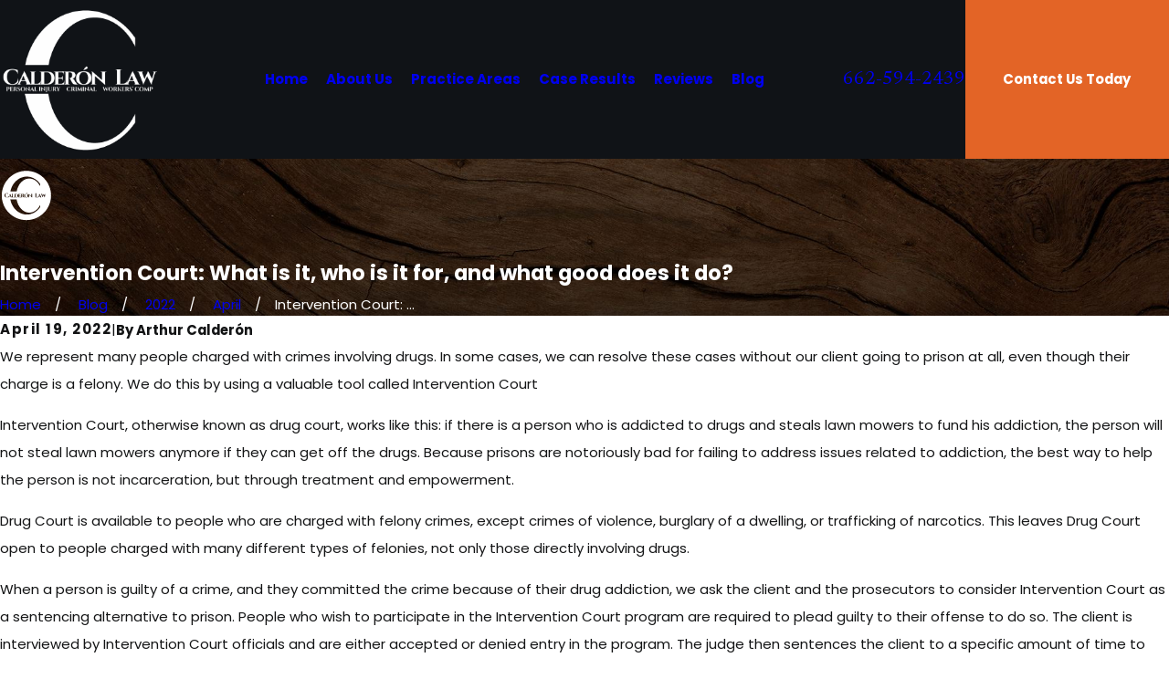

--- FILE ---
content_type: image/svg+xml; charset=utf-8
request_url: https://www.msdeltalaw.com/cms/svg/site/eb8d1lwpz21.24.2601151615591.svg
body_size: 14082
content:
<?xml version="1.0" encoding="UTF-8" standalone="no"?>
<svg xmlns="http://www.w3.org/2000/svg" viewBox="0 0 24 24">
<style>
	g path { stroke: none; }
	g.root { display: none; }
	g.root:target { display: inline; }
	g line { stroke: black; }
	g circle { stroke: black; }
	g polyline { stroke: black; }
</style>
<g class="root" id="arrow_down" data-name="arrow down">
	<path d="M13.006 18.316l10.823-10.823a1.217 1.217 0 0 0-1.668-1.668l-10.006 10.006l-10.006-10.006A1.234 1.234 5.402 0 0 0.399 5.642a1.201 1.201 0 0 0-0.117 1.668A0.384 0.384 5.402 0 0 0.399 7.476L11.289 18.316a1.234 1.234 0 0 0 1.668 0Z" />
</g>
<g class="root" id="arrow_left" data-name="arrow-left">
	<path d="M4.82 12.12c0 0.24 0.24 0.48 0.36 0.72L16.69 23.52c0.24 0.36 0.6 0.48 0.96 0.48 0.48 0 0.84-0.12 1.08-0.36 0.48-0.36 0.6-1.2 0.24-1.68 0-0.12-0.12-0.12-0.24-0.24L8.18 12L18.74 2.16c0.48-0.36 0.6-1.2 0.24-1.68 0-0.12-0.12-0.12-0.24-0.24-0.24-0.12-0.6-0.24-1.08-0.24-0.36 0-0.72 0.12-0.96 0.48L5.18 11.16c-0.24 0.24-0.36 0.6-0.36 0.96h0Z" />
</g>
<g class="root" id="arrow_right" data-name="arrow-right">
	<path id="np_arrow_2284437_000000" class="st0" d="M19.184 11.88c0-0.24-0.24-0.48-0.36-0.72L7.305 0.48C7.065 0.12 6.704 0 6.344 0C5.865 0 5.504 0.12 5.264 0.36c-0.48 0.36-0.6 1.2-0.24 1.68c0 0.12 0.12 0.12 0.24 0.24L15.824 12l-10.56 9.84c-0.48 0.36-0.6 1.2-0.24 1.68c0 0.12 0.12 0.12 0.24 0.24C5.504 23.88 5.865 24 6.344 24c0.36 0 0.72-0.12 0.96-0.48l11.52-10.68C19.064 12.6 19.184 12.24 19.184 11.88L19.184 11.88z" />
</g>
<g class="root" id="blog_menu" data-name="blog menu">
	<path d="M16.285 0.001a3.434 3.434 0 0 0-3.304 2.571H0V4.286H12.981a3.409 3.409 0 0 0 6.609 0H24V2.572H19.59A3.434 3.434-1.715 0 0 16.285 0.001Zm0 1.714a1.714 1.714 0 1 1-1.714 1.714A1.702 1.702-1.715 0 1 16.285 1.715ZM7.714 8.572a3.434 3.434 0 0 0-3.304 2.571H0v1.714H4.41a3.409 3.409 0 0 0 6.609 0H24V11.143H11.018A3.434 3.434-1.715 0 0 7.714 8.572Zm0 1.714a1.714 1.714 0 1 1-1.714 1.714A1.702 1.702-1.715 0 1 7.714 10.286Zm8.571 6.857a3.434 3.434 0 0 0-3.304 2.571H0v1.714H12.981a3.409 3.409 0 0 0 6.609 0H24V19.715H19.59A3.434 3.434-1.715 0 0 16.285 17.143Zm0 1.714a1.714 1.714 0 1 1-1.714 1.714A1.702 1.702-1.715 0 1 16.285 18.858Z" />
</g>
<g class="root" id="briefcase" data-name="briefcase">
	<path d="M15.165 12.692L15.165 12.305C15.165 11.662 14.641 11.139 13.995 11.139L10.006 11.139C9.361 11.139 8.835 11.662 8.835 12.305L8.835 12.692C5.801 12.489 2.847 11.996 0.001 11.241L0.001 7.883C0.001 6.736 0.935 5.805 2.087 5.805L21.913 5.805C23.066 5.805 24 6.736 24 7.883L24 11.241C21.153 11.996 18.199 12.489 15.165 12.692ZM15.373 4.056C15.373 3.576 14.981 3.186 14.499 3.186L9.501 3.186C9.019 3.186 8.628 3.576 8.628 4.056L8.628 4.974L7.027 4.974L7.027 4.056C7.027 2.697 8.137 1.592 9.501 1.592L14.499 1.592C15.864 1.592 16.974 2.697 16.974 4.056L16.974 4.974L15.373 4.974L15.373 4.056ZM13.995 14.581L10.006 14.581C9.821 14.581 9.67 14.431 9.67 14.246L9.67 12.304C9.67 12.119 9.821 11.97 10.006 11.97L13.995 11.97C14.18 11.97 14.331 12.119 14.331 12.304L14.331 14.246L14.331 14.246C14.331 14.431 14.18 14.581 13.995 14.581ZM8.835 14.246C8.835 14.889 9.361 15.412 10.006 15.412L13.995 15.412C14.64 15.412 15.165 14.889 15.165 14.246L15.165 13.64C18.199 13.437 21.153 12.944 24 12.189L24 20.33C24 21.478 23.066 22.408 21.913 22.408L2.087 22.408C0.935 22.408 0 21.478 0 20.33L0 12.189C2.847 12.944 5.801 13.437 8.835 13.64L8.835 14.246Z" />
</g>
<g class="root" id="btn_v2_icon" data-name="btn v2 icon">
	<path d="M0.294 11.149a1.292 1.292 0 0 0-0.293 0.855a1.38 1.38 0 0 0 0.293 0.877a0.95 0.95 0 0 0 0.731 0.35h19.481l-5.579 6.689a1.292 1.292 0 0 0-0.292 0.855a1.38 1.38 0 0 0 0.292 0.877a0.95 0.95 0 0 0 0.731 0.35a0.897 0.897 0 0 0 0.713-0.35l7.317-8.774a1.328 1.328 0 0 0 0.311-0.877a1.244 1.244 0 0 0-0.311-0.855l-7.317-8.774a0.88 0.88 0 0 0-0.713-0.373a0.929 0.929 0 0 0-0.731 0.373a1.292 1.292 0 0 0-0.292 0.855a1.38 1.38 0 0 0 0.292 0.877l5.579 6.667H1.025a0.929 0.929 0 0 0-0.731 0.373Z" />
</g>
<g class="root" id="clock" data-name="clock">
	<path d="M12 0C5.373 0 0 5.372 0 12C0 18.627 5.373 24 12 24C18.627 24 24 18.627 24 12C24 5.372 18.627 0 12 0ZM19 7.44C19.198 7.313 19.461 7.371 19.587 7.569C19.713 7.766 19.655 8.029 19.458 8.156C19.26 8.282 18.997 8.224 18.871 8.027C18.865 8.018 18.86 8.009 18.855 8C18.749 7.804 18.813 7.56 19 7.44ZM15.795 4.534C15.912 4.332 16.172 4.262 16.375 4.379C16.579 4.496 16.649 4.756 16.531 4.959C16.414 5.162 16.154 5.232 15.951 5.115C15.951 5.115 15.95 5.115 15.95 5.115C15.747 4.997 15.678 4.738 15.795 4.534ZM11.105 3.63C11.105 3.134 11.505 2.732 12 2.73C12.497 2.727 12.902 3.128 12.905 3.625C12.908 4.122 12.507 4.527 12.01 4.53C11.513 4.532 11.108 4.132 11.105 3.635C11.105 3.633 11.105 3.631 11.105 3.63ZM4.394 7.61C4.511 7.406 4.771 7.337 4.974 7.454C4.975 7.454 4.975 7.454 4.975 7.454C5.155 7.574 5.215 7.809 5.115 8L5.13 8.035C5.013 8.238 4.753 8.308 4.549 8.19C4.346 8.073 4.277 7.814 4.394 7.61ZM3.632 12.879C3.141 12.88 2.741 12.486 2.735 11.994C2.73 11.5 3.126 11.095 3.62 11.09C4.115 11.084 4.519 11.48 4.525 11.975C4.525 11.983 4.525 11.992 4.525 12C4.517 12.488 4.119 12.878 3.632 12.879ZM4.961 16.534C4.961 16.534 4.961 16.534 4.96 16.534L4.975 16.534C4.771 16.651 4.511 16.58 4.395 16.377C4.279 16.173 4.349 15.913 4.553 15.797C4.755 15.682 5.012 15.75 5.13 15.95C5.245 16.158 5.169 16.419 4.961 16.534ZM8.19 19.454C8.072 19.658 7.812 19.726 7.609 19.608C7.406 19.49 7.337 19.23 7.455 19.027C7.565 18.838 7.801 18.764 8 18.854C8.209 18.966 8.289 19.227 8.177 19.436C8.176 19.438 8.175 19.438 8.175 19.44L8.19 19.454ZM8.036 5.115C7.833 5.233 7.573 5.164 7.455 4.96C7.455 4.96 7.455 4.96 7.455 4.96C7.333 4.762 7.395 4.504 7.592 4.382C7.593 4.381 7.594 4.38 7.595 4.38L7.61 4.38C7.813 4.262 8.073 4.331 8.191 4.534C8.309 4.737 8.239 4.997 8.036 5.115ZM12 21.24C11.506 21.24 11.105 20.839 11.105 20.345C11.105 19.85 11.506 19.45 12 19.45C12.494 19.45 12.895 19.85 12.895 20.345C12.895 20.839 12.494 21.24 12 21.24ZM14.33 15.87L14.345 15.87C14.065 16.04 13.74 16.02 13.625 15.825L11.975 13.084C11.387 13.071 10.917 12.588 10.92 12C10.912 11.63 11.103 11.285 11.42 11.094L11.42 5.734C11.367 5.404 11.593 5.094 11.923 5.042C12.253 4.99 12.563 5.215 12.615 5.545C12.625 5.608 12.625 5.672 12.615 5.734L12.615 11.09C12.921 11.293 13.107 11.633 13.115 12C13.112 12.164 13.071 12.324 12.995 12.47L14.645 15.21C14.745 15.404 14.615 15.7 14.33 15.87ZM16.38 19.595C16.174 19.712 15.911 19.641 15.793 19.435C15.675 19.228 15.747 18.966 15.953 18.848C16.156 18.732 16.415 18.8 16.535 19C16.657 19.207 16.587 19.473 16.38 19.595ZM19.595 16.38C19.477 16.586 19.214 16.656 19.008 16.538C18.802 16.42 18.731 16.157 18.849 15.951C18.968 15.745 19.231 15.674 19.437 15.792C19.437 15.793 19.439 15.794 19.44 15.795C19.641 15.916 19.71 16.175 19.595 16.38ZM20.345 12.88C19.851 12.88 19.45 12.479 19.45 11.984C19.45 11.49 19.851 11.09 20.345 11.09C20.839 11.09 21.24 11.49 21.24 11.985C21.24 11.99 21.24 11.995 21.24 12C21.232 12.488 20.833 12.88 20.345 12.88Z" />
</g>
<g class="root" id="close" data-name="close">
	<path d="M1.285 0.002A1.498 1.498 0.012 0 0 0.012 1.5a1.498 1.498 0 0 0 0.434 0.884L10.019 11.986L0.447 21.604a1.408 1.408 0 0 0 0 1.992a1.393 1.393 0 0 0 1.962 0L11.996 14.009l9.572 9.587a1.498 1.498 0 0 0 2.007 0a1.408 1.408 0 0 0 0-1.992L14.034 11.986l9.587-9.587A1.423 1.423 0.012 0 0 21.614 0.437L11.996 10.009L2.454 0.437A1.588 1.588 0.012 0 0 1.285 0.002Z" />
</g>
<g class="root" id="cta-cases" data-name="cta-cases">
	<path d="M12.001 0L2.515 3.477v9.762c0 2.007 0.975 3.874 3.072 5.874c1.524 1.446 3.553 2.869 5.184 4.014l0.982 0.692l0.246 0.181l1.233-0.87c1.724-1.214 3.679-2.592 5.181-4.014c2.095-2.001 3.072-3.868 3.072-5.877V3.477L12.001 0zM3.374 4.078l8.626-3.161l8.626 3.161v9.161c0 1.755-0.891 3.424-2.805 5.251c-1.442 1.376-3.293 2.674-5.082 3.93l-0.738 0.524l-0.738-0.518c-1.791-1.241-3.657-2.567-5.085-3.929c-1.912-1.828-2.803-3.499-2.803-5.258V4.078zM10.307 14.857L6.801 10.77l0.652-0.558l2.909 3.391l6.305-6.149l0.601 0.614L10.307 14.857z" />
</g>
<g class="root" id="cta_about_us" data-name="cta about us">
	<path d="M12.496 9.14v8.114c0 0.22-0.18 0.4-0.4 0.4s-0.4-0.18-0.4-0.4v-8.114c0-0.22 0.18-0.4 0.4-0.4s0.4 0.18 0.4 0.4Zm-0.4-3.159c-0.36 0-0.652 0.292-0.652 0.652s0.292 0.652 0.652 0.652 0.652-0.292 0.652-0.652-0.292-0.652-0.652-0.652Zm10.29 12.032l1.088 5.935l-6.094-1.221c-1.69 0.847-3.536 1.272-5.381 1.272-1.894 0-3.789-0.447-5.517-1.341C3.033 20.874 0.652 17.51 0.115 13.662-0.422 9.813 0.946 5.926 3.776 3.262 6.606 0.598 10.569-0.531 14.378 0.238c3.809 0.77 7.022 3.35 8.596 6.902 1.554 3.507 1.332 7.558-0.586 10.874Zm-0.843-0.15l0.076-0.129c1.856-3.116 2.088-6.954 0.619-10.27-1.468-3.316-4.469-5.722-8.022-6.441-0.735-0.149-1.474-0.22-2.211-0.22-2.828 0-5.588 1.072-7.683 3.044C1.684 6.332 0.406 9.958 0.908 13.551c0.503 3.591 2.724 6.73 5.944 8.398 3.22 1.666 7.066 1.668 10.288 0.005l0.124-0.064l5.21 1.044l-0.928-5.068Z" />
</g>
<g class="root" id="cta_contact_us" data-name="cta contact us">
	<path d="M23.205 16.962l-2.808-2.808c-1.054-1.054-2.77-1.054-3.825 0l-1.848 1.848c-1.377-0.865-2.67-1.903-3.844-3.082-1.117-1.117-2.106-2.335-2.937-3.616l1.885-1.885c0.513-0.513 0.793-1.194 0.792-1.92-0.001-0.723-0.282-1.398-0.792-1.905l-2.808-2.808C6.117-0.118 4.669-0.25 3.579 0.469l-0.021 0.015c-0.106 0.079-0.234 0.18-0.364 0.309l-0.562 0.57c-0.015 0.012-0.03 0.024-0.045 0.037l-0.007 0.007c-0.018 0.018-0.034 0.036-0.046 0.052l-1.518 1.545l-0.019 0.021C0.36 3.768 0.016 4.66 0 5.611c-0.063 3.822 2.25 8.548 6.037 12.335 1.828 1.828 3.918 3.354 6.042 4.413 2.143 1.068 4.267 1.632 6.144 1.632h0.157c0.946-0.015 1.831-0.354 2.56-0.981l0.012-0.01l2.253-2.205c0.241-0.241 0.442-0.541 0.582-0.868 0.424-1.021 0.196-2.184-0.582-2.962ZM7.06 8.872c-0.169 0.172-0.202 0.454-0.075 0.655 0.903 1.44 1.992 2.802 3.238 4.047 1.297 1.303 2.733 2.439 4.266 3.373 0.115 0.081 0.262 0.109 0.403 0.078 0.1-0.022 0.195-0.075 0.268-0.147l1.192-1.192l5.298 5.328l-1.326 1.297c-0.559 0.477-1.234 0.733-1.954 0.747h-0.145c-3.55 0-7.968-2.212-11.528-5.772C3.079 13.673 0.871 9.205 0.93 5.626c0.012-0.726 0.274-1.411 0.759-1.978l1.036-1.054l5.292 5.323l-0.957 0.957Zm2.112-2.112l-0.498 0.498L3.376 1.93l0.477-0.481c0.085-0.085 0.175-0.156 0.249-0.211 0.72-0.469 1.671-0.384 2.26 0.205l2.809 2.809c0.333 0.331 0.519 0.774 0.519 1.248 0.001 0.477-0.183 0.924-0.52 1.261Zm13.757 12.805c-0.09 0.211-0.225 0.414-0.378 0.567l-0.238 0.232l-5.305-5.335l0.219-0.219c0.693-0.691 1.818-0.693 2.511 0l2.808 2.808c0.511 0.511 0.66 1.275 0.381 1.947Z" />
</g>
<g class="root" id="fax" data-name="fax">
	<path d="M24 20.688v1.478a0.368 0.368 0 0 1-0.363 0.363H17.447a0.368 0.368 0 0 1-0.363-0.363V20.688l0.167-1.534s-1.59-1.032-5.243-1.032-5.243 1.032-5.243 1.032l0.167 1.534v1.451a0.368 0.368 0 0 1-0.363 0.363H0.348A0.368 0.368-1.953 0 1 0 22.139V20.661a6.674 6.674 0 0 1 1.534-4.1C3.361 15.333 7.852 14.273 11.993 14.273s8.647 1.088 10.487 2.287A6.904 6.904-1.953 0 1 24 20.688ZM21.169 14.691A0.82 0.82-1.953 0 1 20.361 13.883v-4.184H14.559a0.82 0.82 0 0 1-0.809-0.809V3.089H3.626V13.883a0.809 0.809 0 1 1-1.618 0V2.28a0.82 0.82 0 0 1 0.809-0.809H14.559a0.162 0.162 0 0 1 0.098 0.031a0.694 0.694 0 0 1 0.474 0.207L21.755 8.318a0.757 0.757 0 0 1 0.21 0.477a0.173 0.173 0 0 1 0.028 0.095V13.883A0.82 0.82-1.953 0 1 21.169 14.691ZM19.187 8.053L15.368 4.233V8.053Z" />
</g>
<g class="root" id="flair" data-name="flair">
	<path class="st0" d="M17.92 11.85c0.09 0.23 0.16 0.4 0.24 0.6c-0.18 0-0.33 0-0.51 0C17.74 12.25 17.82 12.07 17.92 11.85zM12.34 12.65c0.08-0.15 0.1-0.32 0.15-0.48c-0.01 0-0.02-0.01-0.03-0.01c0-0.07 0-0.15-0.01-0.22c-0.04-0.28-0.22-0.49-0.44-0.53c-0.25-0.05-0.44 0.05-0.58 0.28c-0.16 0.27-0.13 0.78 0.06 1.02C11.73 13.03 12.16 13.01 12.34 12.65zM7.72 12.63c0.17-0.3 0.16-0.61 0.01-0.91c-0.16-0.31-0.45-0.32-0.78-0.28c0 0.49 0 0.97 0 1.45C7.26 12.91 7.55 12.93 7.72 12.63zM4.08 12.44c0.18 0 0.34 0 0.51 0c-0.08-0.2-0.16-0.37-0.25-0.59C4.24 12.07 4.16 12.25 4.08 12.44zM23.32 12.08c0 6.28-5.09 11.36-11.36 11.36S0.6 18.36 0.6 12.08S5.69 0.72 11.96 0.72S23.32 5.81 23.32 12.08zM4.57 10.21c0.97 0 1.89 0 2.81-0.01c0.04 0 0.11-0.08 0.12-0.13c0.1-0.34 0.17-0.69 0.28-1.03c0.49-1.5 1.28-2.8 2.56-3.76c1.28-0.96 2.7-1.27 4.26-0.83c1.14 0.32 2.04 1.01 2.76 1.92c0.36 0.45 0.65 0.94 0.98 1.42c0-0.28 0-0.57 0-0.87c0-0.07-0.03-0.14-0.07-0.2c-0.81-1.13-1.81-2.03-3.07-2.64c-1.41-0.68-2.89-0.86-4.41-0.57C9.31 3.81 8.04 4.53 6.98 5.61C5.96 6.63 5.26 7.86 4.82 9.24C4.73 9.55 4.66 9.87 4.57 10.21zM14.17 11.35c0 0.34 0 0.68 0 1.05c-0.41-0.36-0.81-0.71-1.24-1.08c0 0.57 0 1.1 0 1.63c0.13 0 0.26 0 0.38 0c0-0.35 0-0.68 0-1.06c0.43 0.37 0.82 0.72 1.22 1.06c0.02-0.01 0.03-0.02 0.05-0.03c0-0.53 0-1.05 0-1.58C14.45 11.35 14.3 11.35 14.17 11.35zM10.46 11.76c0.01 0.22-0.07 0.37-0.29 0.42c0.06 0.12 0.11 0.23 0.16 0.34c0.2 0.4 0.34 0.48 0.74 0.42c-0.18-0.24-0.36-0.48-0.54-0.73c-0.01 0 0.01-0.01 0.03-0.01c0.23-0.11 0.31-0.26 0.29-0.49c-0.02-0.2-0.13-0.31-0.4-0.34c-0.29-0.03-0.59-0.03-0.86-0.04c0 0.55 0 1.09 0 1.63c0.14 0 0.29 0 0.45 0C10.03 12.92 10 12.89 10 12.85c-0.01-0.44-0.01-0.89-0.01-1.33c0-0.03 0.06-0.08 0.1-0.09C10.31 11.41 10.44 11.54 10.46 11.76zM11.9 13.02c0.11-0.02 0.22-0.03 0.33-0.05c0.6-0.13 0.85-0.87 0.45-1.33c-0.31-0.36-0.71-0.37-1.13-0.26c-0.45 0.12-0.69 0.52-0.58 0.98C11.06 12.78 11.38 13.01 11.9 13.02zM11.92 11.15c0.16-0.07 0.32-0.14 0.52-0.23c-0.07-0.09-0.12-0.14-0.19-0.23c-0.13 0.15-0.25 0.28-0.36 0.41C11.9 11.12 11.91 11.13 11.92 11.15zM8.34 12.96c0.34 0 0.72 0 1.1 0c0.01-0.11 0.03-0.2 0.04-0.33c-0.21 0.29-0.48 0.29-0.76 0.25c0-0.22 0-0.43 0-0.68c0.19 0.02 0.36 0.05 0.53 0.07c0-0.05 0-0.14 0-0.18c-0.16 0.01-0.33 0.04-0.49 0.02c-0.03 0-0.05-0.21-0.05-0.32c0-0.11 0.01-0.32 0.04-0.33c0.15-0.03 0.31-0.01 0.47 0c0.05 0.01 0.1 0.05 0.16 0.1c-0.01-0.08-0.01-0.15-0.02-0.21c-0.38 0-0.74 0-1.06 0C8.38 11.89 8.33 12.42 8.34 12.96zM3.67 12.33c-0.03 0.06-0.05 0.11-0.06 0.15c-0.09 0.28-0.29 0.42-0.57 0.44c-0.28 0.02-0.49-0.1-0.63-0.33c-0.17-0.29-0.17-0.61-0.09-0.92c0.11-0.39 0.37-0.56 0.77-0.53c0.27 0.02 0.42 0.2 0.53 0.43c0.04-0.41 0.02-0.46-0.33-0.49c-0.22-0.02-0.45-0.03-0.67 0.01C2.27 11.13 2 11.33 1.91 11.67c-0.11 0.38-0.08 0.74 0.22 1.05c0.26 0.27 0.95 0.38 1.32 0.19C3.65 12.8 3.79 12.66 3.67 12.33zM4.76 12.97c0.89 0 1.78 0.01 2.66 0c0.47-0.01 0.77-0.3 0.79-0.72c0.02-0.52-0.2-0.81-0.72-0.86c-0.33-0.03-0.67-0.01-0.99-0.01c0.12 0.21 0.1 1.43-0.05 1.57c0.02-0.12 0.03-0.21 0.05-0.37c-0.21 0.36-0.49 0.34-0.77 0.31c0-0.52 0-1.02 0-1.53c-0.13 0-0.3 0-0.47 0c0.11 0.19 0.11 1.43-0.03 1.6c-0.27-0.55-0.52-1.09-0.8-1.65c-0.27 0.57-0.52 1.11-0.78 1.67c0.04 0 0.09 0 0.14 0c0.04 0 0.09-0.01 0.13-0.01C3.91 12.72 4 12.55 4.16 12.54C4.64 12.51 4.74 12.58 4.76 12.97zM18.34 16.46c-0.06 0.05-0.09 0.1-0.12 0.16c-0.53 0.97-1.19 1.81-2.1 2.45c-1.11 0.78-2.33 1.08-3.67 0.85c-0.91-0.16-1.7-0.59-2.41-1.19C9 17.84 8.31 16.72 7.87 15.44c-0.18-0.52-0.3-1.05-0.46-1.59c-0.93 0-1.88 0-2.87 0c0.01 0.08 0.02 0.14 0.03 0.2c0.21 1.01 0.56 1.97 1.08 2.86c0.61 1.05 1.39 1.94 2.38 2.63c1.47 1.03 3.1 1.48 4.9 1.29c1.04-0.11 2.01-0.46 2.9-1c0.81-0.49 1.5-1.12 2.09-1.85c0.15-0.19 0.34-0.39 0.39-0.61C18.39 17.09 18.34 16.77 18.34 16.46zM18.84 12.97c-0.27-0.55-0.53-1.09-0.81-1.67c-0.12 0.27-0.21 0.5-0.33 0.71c-0.14 0.24-0.17 0.52-0.44 0.71c-0.26 0.18-0.5 0.19-0.76 0.16c0-0.61 0-1.2 0-1.79c-0.14 0-0.31 0-0.44 0c0 0.63 0 1.25 0 1.88c0.48 0 0.96 0 1.45 0c-0.01-0.27 0.08-0.41 0.25-0.42c0.48-0.02 0.57 0.05 0.58 0.43C18.5 12.97 18.67 12.97 18.84 12.97zM20.37 12.96c0.18-0.55 0.36-1.09 0.53-1.6c-0.04 0-0.14 0-0.18 0c-0.08 0.31-0.16 0.6-0.23 0.89c-0.02 0-0.03 0-0.05 0c-0.15-0.3-0.31-0.6-0.47-0.93c-0.16 0.34-0.29 0.64-0.45 0.98c-0.12-0.34-0.22-0.63-0.33-0.94c-0.11 0-0.28 0-0.43 0c0.21 0.53 0.42 1.07 0.63 1.59c0.15-0.33 0.3-0.66 0.47-1.03C20.04 12.3 20.21 12.63 20.37 12.96z" />
</g>
<g class="root" id="handshake" data-name="handshake">
	<path d="M24 10.708L21.667 12.22L17.971 6.298L20.303 4.786L24 10.708ZM8.235 15.473L8.464 15.133C8.564 14.984 8.6 14.804 8.565 14.626C8.53 14.449 8.429 14.298 8.279 14.199C8.169 14.126 8.045 14.092 7.922 14.092C7.711 14.092 7.502 14.194 7.375 14.382L6.71 15.367C6.703 15.377 6.699 15.388 6.693 15.398C6.446 15.766 6.155 16.198 5.909 16.562C5.899 16.578 5.885 16.59 5.873 16.606L5.703 16.858C5.501 17.157 5.575 17.57 5.868 17.778C6.015 17.884 6.192 17.924 6.367 17.89C6.541 17.858 6.693 17.759 6.793 17.61L6.909 17.438C6.928 17.404 6.943 17.367 6.965 17.334L8.218 15.492C8.223 15.485 8.229 15.48 8.235 15.473ZM17.156 7.707C16.972 7.782 16.772 7.8 16.578 7.758L14.789 7.379C13.847 7.179 12.889 7.167 11.943 7.346L10.26 7.662C9.834 7.742 9.453 7.978 9.189 8.325L7.755 10.212C7.683 10.307 7.652 10.425 7.667 10.544C7.683 10.664 7.744 10.769 7.839 10.842C7.975 10.946 8.161 10.961 8.311 10.882L11.359 9.27C11.677 9.102 12.063 9.12 12.364 9.318L18.919 13.615C18.992 13.662 19.058 13.717 19.119 13.776L20.912 12.062L17.983 7.37L17.156 7.707ZM10.591 17.367C10.494 17.286 10.376 17.243 10.253 17.243C10.228 17.243 10.203 17.245 10.178 17.248C10.043 17.267 9.926 17.336 9.841 17.441L9.151 18.455C9.101 18.57 9.091 18.7 9.127 18.824C9.173 18.982 9.286 19.109 9.437 19.172C9.671 19.27 9.936 19.191 10.081 18.981L10.691 18.096C10.85 17.865 10.806 17.545 10.591 17.367ZM9.384 17.121L9.761 16.566C9.955 16.282 9.899 15.888 9.633 15.67C9.514 15.573 9.371 15.522 9.221 15.522C9.189 15.522 9.156 15.524 9.124 15.529C8.949 15.554 8.797 15.648 8.692 15.791L7.365 17.76C7.305 17.893 7.29 18.041 7.325 18.187C7.369 18.374 7.486 18.526 7.653 18.617C7.95 18.778 8.318 18.689 8.509 18.408L8.695 18.134C8.713 18.103 8.725 18.07 8.745 18.04L9.355 17.154C9.364 17.142 9.375 17.133 9.384 17.121ZM18.617 14.086L12.062 9.79C11.928 9.702 11.757 9.694 11.616 9.768L8.569 11.38C8.228 11.56 7.811 11.524 7.504 11.29C7.29 11.126 7.153 10.888 7.117 10.619C7.081 10.35 7.151 10.084 7.315 9.869L8.548 8.247L7.238 8.036C7.133 8.02 7.031 7.986 6.935 7.935L6.047 7.468L3.246 11.955L4.753 13.965C5.127 13.485 5.8 13.356 6.32 13.681C6.54 13.818 6.703 14.01 6.8 14.237L6.917 14.064C7.286 13.518 8.033 13.367 8.582 13.728C8.857 13.91 9.045 14.19 9.11 14.516C9.14 14.668 9.139 14.822 9.113 14.97C9.425 14.943 9.738 15.034 9.983 15.234C10.412 15.586 10.544 16.188 10.329 16.684C10.552 16.7 10.769 16.787 10.944 16.932C11.381 17.296 11.47 17.948 11.147 18.416L10.905 18.768L12.737 19.052C13.292 19.138 13.84 18.981 14.266 18.634L12.277 17.612C12.14 17.542 12.085 17.373 12.155 17.234C12.224 17.096 12.392 17.041 12.528 17.111L14.674 18.213C15.052 18.408 15.509 18.281 15.737 17.92C15.837 17.784 15.869 17.636 15.841 17.49C15.813 17.342 15.728 17.219 15.602 17.141L15.106 16.835L13.103 15.73C12.968 15.656 12.918 15.486 12.992 15.349C13.065 15.213 13.233 15.162 13.369 15.237L16.139 16.764C16.545 16.988 17.06 16.858 17.313 16.468C17.397 16.34 17.423 16.189 17.39 16.04C17.357 15.892 17.267 15.767 17.137 15.689L16.937 15.567L13.96 13.766C13.828 13.686 13.785 13.513 13.864 13.38C13.943 13.247 14.113 13.204 14.245 13.284L17.081 15C17.081 15 17.081 15 17.081 15L17.222 15.085L17.79 15.429C18.15 15.647 18.613 15.54 18.845 15.186C18.96 15.009 19 14.796 18.957 14.588C18.914 14.38 18.793 14.202 18.617 14.086ZM6.33 14.583C6.293 14.408 6.189 14.259 6.038 14.165C5.928 14.096 5.807 14.064 5.689 14.064C5.485 14.064 5.287 14.161 5.163 14.34L4.37 15.488C4.169 15.779 4.237 16.184 4.525 16.39L4.55 16.41C4.689 16.509 4.861 16.548 5.033 16.518C5.185 16.49 5.317 16.409 5.414 16.29L6.25 15.052C6.334 14.91 6.364 14.746 6.33 14.583ZM3.697 5.002L0 10.924L2.311 12.4L6.008 6.478L3.697 5.002Z" />
</g>
<g class="root" id="mail" data-name="mail">
	<path d="M0 3.004L24 3.004L24 20.996L0 20.996L0 3.004ZM20.041 5.253L3.958 5.253L11.999 11.699L20.041 5.253ZM2.181 6.677L2.181 18.747L21.817 18.747L21.817 6.677L11.999 14.549L2.181 6.677Z" />
</g>
<g class="root" id="menu" data-name="menu">
	<path d="M0 2.634v2.927H24v-2.927Zm0 7.902v2.927H24V10.537Zm0 7.902v2.927H24v-2.927Z" />
</g>
<g class="root" id="money" data-name="money">
	<path d="M20.199 3.014L3.802 3.014C1.703 3.014 0 4.708 0 6.798L0 17.203C0 19.293 1.703 20.987 3.802 20.987L20.198 20.987C22.298 20.987 24 19.292 24 17.203L24 6.798C24.001 4.708 22.298 3.014 20.199 3.014ZM12.767 16.194L12.767 17.596L11.101 17.596L11.101 16.317C10.079 16.262 9.085 16.002 8.515 15.726L8.998 13.829C9.656 14.131 10.562 14.434 11.57 14.434C12.299 14.434 12.827 14.241 12.827 13.802C12.827 13.376 12.403 13.114 11.307 12.799C9.713 12.317 8.589 11.616 8.589 10.228C8.589 8.977 9.511 7.988 11.161 7.671L11.161 6.406L12.827 6.406L12.827 7.56C13.836 7.602 14.521 7.794 15.046 7.999L14.581 9.829C14.185 9.678 13.483 9.362 12.375 9.362C11.512 9.362 11.249 9.65 11.249 9.952C11.249 10.296 11.745 10.558 12.973 10.97C14.812 11.533 15.487 12.316 15.487 13.568C15.485 14.847 14.52 15.89 12.767 16.194Z" />
</g>
<g class="root" id="people" data-name="people">
	<path d="M23.343 13.566C23.343 14.298 22.891 14.956 22.186 15.183L21.834 15.309L21.457 21.827C21.431 22.307 21.029 22.661 20.577 22.661L18.263 22.661C17.785 22.661 17.407 22.282 17.382 21.827L17.03 15.511C17.382 15.006 17.583 14.4 17.583 13.743L17.583 10.56C17.583 9.701 17.357 8.892 16.929 8.21C17.382 7.932 17.935 7.756 18.514 7.756L20.401 7.756C22.035 7.756 23.368 9.094 23.368 10.736L23.343 13.566ZM19.445 6.972C17.889 6.972 16.628 5.706 16.628 4.143C16.628 2.58 17.889 1.314 19.445 1.314C21.001 1.314 22.261 2.58 22.261 4.143C22.261 5.706 21.001 6.972 19.445 6.972ZM15.119 15.587L14.716 15.714L14.289 23.065C14.263 23.596 13.836 24 13.308 24L10.717 24C10.189 24 9.761 23.596 9.737 23.065L9.309 15.714L8.907 15.587C8.127 15.334 7.599 14.602 7.599 13.768L7.599 10.585C7.624 8.741 9.108 7.25 10.944 7.25L13.057 7.25C14.893 7.25 16.376 8.741 16.427 10.585L16.427 13.768C16.427 14.576 15.899 15.309 15.119 15.587ZM12 6.316C10.264 6.316 8.856 4.902 8.856 3.158C8.856 1.414 10.264 0 12 0C13.736 0 15.144 1.414 15.144 3.158C15.144 4.902 13.736 6.316 12 6.316ZM4.555 6.972C3 6.972 1.739 5.706 1.739 4.143C1.739 2.58 3 1.314 4.555 1.314C6.111 1.314 7.372 2.58 7.372 4.143C7.372 5.706 6.111 6.972 4.555 6.972ZM5.486 7.781C6.065 7.781 6.618 7.932 7.071 8.236C6.643 8.918 6.417 9.726 6.391 10.585L6.391 13.768C6.391 14.4 6.593 15.031 6.945 15.536L6.593 21.852C6.567 22.332 6.165 22.686 5.712 22.686L3.399 22.686C2.921 22.686 2.543 22.307 2.518 21.852L2.141 15.334L1.789 15.208C1.085 14.981 0.632 14.324 0.632 13.591L0.632 10.762C0.632 9.12 1.965 7.781 3.6 7.781L5.486 7.781Z" />
</g>
<g class="root" id="phone" data-name="phone">
	<path d="M6.407 0.948L8.464 5.07a1.715 1.715 0 0 1-0.322 1.98c-0.56 0.56-1.208 1.208-1.664 1.673a1.709 1.709 0 0 0-0.295 2.01l0.013 0.023a20.558 20.558 0 0 0 3.12 3.952a20.6 20.6 0 0 0 3.926 3.108l0.026 0.016a1.713 1.713 0 0 0 2.014-0.304l1.667-1.667a1.715 1.715 0 0 1 1.98-0.322l4.121 2.06a1.715 1.715 0 0 1 0.948 1.533V22.282A1.712 1.712-7.494 0 1 21.83 23.938a32.41 32.41 0 0 1-13.996-7.764A32.422 32.422-7.494 0 1 0.065 2.173A1.712 1.712-7.494 0 1 1.722 0h3.152a1.715 1.715 0 0 1 1.533 0.948Z" />
</g>
<g class="root" id="plus" data-name="plus">
	<path d="M0.215 11.264c-0.323 0.44-0.279 1.056 0.117 1.437 0.198 0.154 0.432 0.235 0.682 0.235l9.94 0.015l0.022 9.947c0 0.572 0.462 1.034 1.034 1.034h0c0.557 0 1.012-0.454 1.019-1.019V12.971H22.959c0.564-0.022 1.012-0.469 1.041-1.034 0-0.572-0.462-1.034-1.034-1.034h0l-9.932-0.037V0.928c-0.103-0.564-0.645-0.946-1.209-0.843-0.44 0.081-0.777 0.425-0.843 0.865l-0.022 9.947l-9.91-0.015c-0.315 0.007-0.616 0.147-0.828 0.381Z" />
</g>
<g class="root" id="review" data-name="review">
	<path d="M24 2.675H0v15.727H14.986l2.632 2.922v-2.922h6.38Zm-14.961 9.34h-2.661v-2.953h2.661Zm4.292 0h-2.661v-2.953h2.661Zm4.292 0h-2.661v-2.953h2.661Z" />
</g>
<g class="root" id="scroll_left" data-name="scroll-left">
	<path d="M24 24V0H0V24H24ZM6.365 11.578h0l3.528-4.229c0.082-0.106 0.211-0.168 0.346-0.168 0.134 0 0.264 0.062 0.35 0.168 0.096 0.12 0.144 0.269 0.139 0.422 0 0.149-0.048 0.298-0.139 0.413l-2.688 3.226h9.394c0.134 0 0.264 0.062 0.35 0.168 0.096 0.12 0.144 0.269 0.144 0.422 0 0.149-0.048 0.298-0.144 0.413-0.082 0.11-0.211 0.178-0.35 0.182H7.901l2.688 3.216c0.096 0.12 0.144 0.269 0.139 0.422 0 0.149-0.048 0.298-0.139 0.413-0.082 0.11-0.211 0.178-0.35 0.182-0.139 0-0.264-0.067-0.346-0.182l-3.528-4.229c-0.101-0.115-0.154-0.259-0.149-0.413 0-0.154 0.053-0.307 0.149-0.422Z" />
</g>
<g class="root" id="scroll_right" data-name="scroll-right">
	<path d="M0 0V24H24V0ZM17.635 12.423h0l-3.527 4.23a0.432 0.432 0 0 1-0.344 0.169a0.457 0.457 0 0 1-0.352-0.169a0.666 0.666 0 0 1-0.141-0.422a0.624 0.624 0 0 1 0.141-0.413l2.688-3.225H6.708a0.457 0.457 0 0 1-0.351-0.169a0.668 0.668 0 0 1-0.144-0.422a0.624 0.624 0 0 1 0.144-0.413a0.447 0.447 0 0 1 0.351-0.18H16.099l-2.688-3.216a0.66 0.66 0 0 1-0.14-0.422a0.624 0.624 0 0 1 0.14-0.413a0.447 0.447 0 0 1 0.351-0.18a0.423 0.423 0 0 1 0.344 0.18l3.528 4.23a0.603 0.603 0 0 1 0.15 0.413A0.643 0.643 0 0 1 17.635 12.423Z" />
</g>
<g class="root" id="search" data-name="search">
	<path d="M2.771 8.945a6.153 6.153 0 1 1 1.802 4.376A5.954 5.954-858.836 0 1 2.771 8.945Zm13.317 6.177l-0.384-0.384a8.546 8.546 0 0 0 2.124-5.792a8.69 8.69 0 0 0-2.574-6.338a8.524 8.524 0 0 0-6.306-2.606a8.9 8.9 0 0 0-8.947 8.945a8.521 8.521 0 0 0 2.607 6.306a8.681 8.681 0 0 0 6.338 2.574a8.546 8.546 0 0 0 5.792-2.123l0.384 0.384v1.094l6.818 6.818l2.06-2.06l-6.818-6.818Z" />
</g>
<g class="root" id="side_nav_arrow" data-name="side-nav-arrow">
	<path d="M11.995 24c0.204-0.011 0.397-0.097 0.547-0.225l6.802-6.394c0.322-0.3 0.333-0.805 0.032-1.127-0.311-0.311-0.805-0.322-1.127-0.032l-5.45 5.139V0.805c0-0.44-0.354-0.805-0.805-0.805s-0.805 0.354-0.805 0.805V21.35L5.751 16.211c-0.333-0.29-0.815-0.268-1.127 0.032-0.3 0.322-0.29 0.826 0.032 1.127l6.791 6.394c0.139 0.15 0.343 0.236 0.547 0.225h0Z" />
</g>
<g class="root" id="site" data-name="site">
	<path d="M12.196 0h-0.482a11.967 11.967 0 0 0 0 23.925l0.249 0l0.241 0a11.817 11.817 0 0 0 3.05-0.449l-0.208-0.715L14.938 22.438l-0.241-0.831a4.255 4.255 0 0 1-2.177 1.197V18.44c0.432 0 0.831 0 1.288 0l-0.324-1.139l-0.964 0V12.731H17.847c0 0.598-0.075 1.188-0.15 1.762l1.064 0.565a19.994 19.994 0 0 0 0.208-2.327h3.806A10.878 10.878-0.02 0 1 21.753 16.62l0.989 0.532A11.967 11.967-0.02 0 0 12.196 0Zm7.853 4.745c-0.723 0.158-1.488 0.291-2.302 0.399a12.789 12.789 0 0 0-0.731-1.521a9.141 9.141 0 0 0-1.338-1.845a10.87 10.87 0 0 1 4.363 2.967Zm-13.122 1.662c1.413 0.15 2.925 0.241 4.471 0.258v4.986H6.055a17.452 17.452 0 0 1 0.831-5.227Zm4.471-5.202V5.51c-1.404 0-2.767-0.091-4.055-0.224C8.29 3.025 9.769 1.471 11.39 1.172Zm1.122 0c1.662 0.291 3.108 1.837 4.08 4.155-1.296 0.133-2.668 0.216-4.08 0.224Zm-4.288 0.615A9.773 9.773-0.02 0 0 6.894 3.632A14.219 14.219-0.02 0 0 6.163 5.152c-0.831-0.108-1.579-0.241-2.294-0.399A10.87 10.87-0.02 0 1 8.232 1.787ZM3.088 5.734c0.831 0.191 1.729 0.366 2.693 0.499A18.972 18.972-0.02 0 0 4.966 11.634H1.118A10.729 10.729-0.02 0 1 3.088 5.734ZM4.966 12.731a18.806 18.806 0 0 0 0.831 4.986c-0.956 0.141-1.861 0.307-2.684 0.499a10.803 10.803 0 0 1-1.961-5.485ZM3.861 19.197c0.723-0.158 1.488-0.291 2.302-0.399a13.554 13.554 0 0 0 0.731 1.529a9.366 9.366 0 0 0 1.338 1.837a10.803 10.803 0 0 1-4.371-2.975Zm7.529 3.573c-1.662-0.291-3.066-1.845-4.047-4.105 1.288-0.133 2.651-0.208 4.047-0.224Zm0-5.452c-1.537 0-3.05 0.1-4.463 0.258a17.452 17.452 0 0 1-0.831-4.853h5.327ZM12.512 11.634V6.648c1.554 0 3.075-0.108 4.496-0.266a18.017 18.017 0 0 1 0.831 5.235H12.512Zm6.465 0a18.964 18.964 0 0 0-0.831-5.368c0.964-0.133 1.861-0.307 2.693-0.499A10.803 10.803-0.02 0 1 22.792 11.634Z" />
	<path d="M22.526 18.332l-8.726-4.645l-0.091 0h0c-0.05 0-0.066 0.075 0 0.158l2.726 9.515c0 0.075 0.05 0.108 0.091 0.108s0 0 0 0a0.116 0.116 0 0 0 0.083-0.083l1.355-2.493a0.233 0.233 0 0 1 0.116-0.1h0a0.166 0.166 0 0 1 0.141 0.075h0l2.493 3.033a0.274 0.274 0 0 0 0.199 0.1h0.075l0.091-0.05l1.055-0.831a0.266 0.266 0 0 0 0.042-0.374l-2.493-3.05h0a0.166 0.166 0 0 1 0-0.233a0.258 0.258 0 0 1 0.083 0l2.751-0.831C22.65 18.49 22.659 18.399 22.526 18.332Z" />
</g>
<g class="root" id="star" data-name="star">
	<polygon points="12 18.1 19.4 23.5 16.6 14.7 24 9.5 15 9.5 12 0.5 9 9.5 0 9.5 7.4 14.7 4.6 23.5" xmlns="http://www.w3.org/2000/svg" />
</g>
</svg>

--- FILE ---
content_type: image/svg+xml; charset=utf-8
request_url: https://www.msdeltalaw.com/cms/svg/site/eb8d1lwpz21.36.2601151615590.svg
body_size: 1622
content:
<?xml version="1.0" encoding="UTF-8" standalone="no"?>
<svg xmlns="http://www.w3.org/2000/svg" viewBox="0 0 36 36">
<style>
	g path { stroke: none; }
	g.root { display: none; }
	g.root:target { display: inline; }
	g line { stroke: black; }
	g circle { stroke: black; }
	g polyline { stroke: black; }
</style>
<g class="root" id="avvo" data-name="avvo">
	<path d="M25.028 11.828c0.255 3.272 0.5 6.534 0.764 9.904c-3.164 0-6.26 0-9.561 0c2.527-3.713 5.153-7.151 8.444-10.021C24.793 11.75 24.911 11.789 25.028 11.828zM36 35.005c-0.02-0.441-0.02-0.725-0.049-0.999c-0.47-5.329-0.931-10.658-1.401-15.987c-0.431-4.937-0.872-9.874-1.313-14.821c-0.167-1.842-0.725-2.41-2.527-2.145c-1.499 0.216-3.017 0.617-4.418 1.176c-3.154 1.273-5.829 3.321-8.287 5.623c-7.582 7.112-13.224 15.576-17.26 25.136C0.48 33.604 0.284 34.231 0 35.005c3.056 0 5.936 0.02 8.816-0.029c0.255 0 0.598-0.421 0.744-0.715c0.696-1.44 1.293-2.939 2.028-4.359c0.176-0.343 0.725-0.705 1.107-0.705c4.251-0.049 8.493-0.01 12.744-0.049c0.774-0.01 0.97 0.284 0.989 0.989c0.049 1.352 0.147 2.713 0.313 4.056c0.039 0.294 0.441 0.784 0.676 0.784C30.23 35.025 33.051 35.005 36 35.005z" />
</g>
<g class="root" id="facebook" data-name="facebook">
	<path d="M36 17.999A17.999 17.999 0.001 1 0 15.188 35.889V23.234H10.618v-5.235h4.57V14.009c0-4.539 2.688-7.05 6.799-7.05a27.518 27.518 0 0 1 4.029 0.354V11.774H23.747a2.61 2.61 0 0 0-2.934 2.827v3.397H25.8l-0.798 5.235h-4.2V35.889A18.08 18.08 0.001 0 0 36 17.999Z" />
</g>
<g class="root" id="google_plus" data-name="google plus">
	<path d="M33.916 4.998A2.66 2.66 0 0 0 31.312 3H4.688A2.66 2.66 0 0 0 2.084 4.998L0 14.009v0.078a4.8 4.8 0 0 0 2.407 4.118V30.465A2.601 2.601 0 0 0 5.062 33h25.965a2.601 2.601 0 0 0 2.655-2.535V18.15A4.79 4.79 0 0 0 36 14.088V14.009ZM8.622 14.043v0.045a3.482 3.482 0 0 1-3.555 3.396a3.486 3.486 0 0 1-3.555-3.321l2.046-8.85A1.152 1.152 0 0 1 4.688 4.443H9.862Zm8.622 0.045a3.482 3.482 0 0 1-3.555 3.396A3.484 3.484 0 0 1 10.134 14.13L11.386 4.443H17.25Zm1.512 0V4.443h5.859l1.252 9.686a3.56 3.56 0 0 1-7.11-0.042m6.772 15.554a4.05 4.05 0 1 1 2.841-7.039l-1.15 1.059a2.445 2.445 0 0 0-1.689-0.624a2.558 2.558 0 1 0 0 5.114a2.263 2.263 0 0 0 2.4-1.748h-2.4v-1.389h4.004a3.564 3.564 0 0 1 0.066 0.67a3.822 3.822 0 0 1-4.069 3.957m5.4-12.159a3.482 3.482 0 0 1-3.555-3.396v-0.045l-1.24-9.6h5.176a1.152 1.152 0 0 1 1.128 0.865l2.046 8.85a3.486 3.486 0 0 1-3.555 3.321" />
</g>
<g class="root" id="linkedin" data-name="LinkedIn">
	<path d="M7.81 35.986H0.128V10.292h7.68ZM35.972 35.986H28.292V22.261c0-3.577-1.27-5.358-3.786-5.358a3.777 3.777 0 0 0-3.894 2.993V35.986H12.93s0.103-23.124 0-25.694h6.063l0.468 5.138h0.158a8.543 8.543 0 0 1 7.543-4.317a7.937 7.937 0 0 1 6.367 2.572A11.151 11.151 0.001 0 1 35.972 21.477ZM3.968 0.015A3.914 3.914 0.001 0 1 7.938 3.869A3.914 3.914 0.001 0 1 3.968 7.723A3.914 3.914 0.001 0 1 0.001 3.869A3.914 3.914 0.001 0 1 3.968 0.015" />
</g>
</svg>